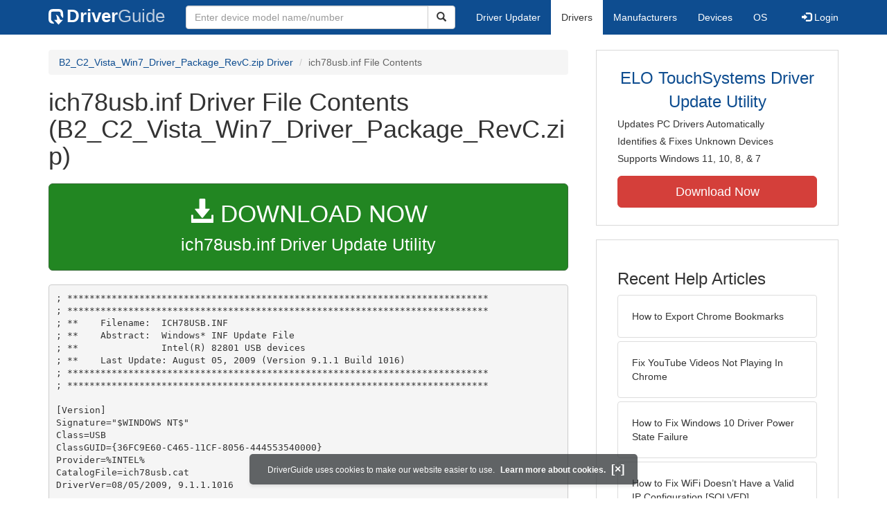

--- FILE ---
content_type: text/html
request_url: https://contents.driverguide.com/content.php?id=1866534&path=B2_C2_Drivers%2FChipset+Driver_Vista_Win7%2FAll%2Fich78usb.inf
body_size: 5913
content:
<!DOCTYPE html>
<html lang="en">
  <head>
    <meta http-equiv="X-UA-Compatible" content="IE=edge">
    <meta name="viewport" content="width=device-width, initial-scale=1">      
    <meta http-equiv="Content-Type" content="text/html; charset=iso-8859-1">
    <meta name="google-site-verification" content="biZuilyZT3JqoBP9vSAU4PNrFbClS8m7_u-pzZUwe7s" />
    <meta name="msvalidate.01" content="AEC488A5B8F8AAAE087528264C1EB012" />
    <meta name="description" content="ich78usb.inf (B2_C2_Vista_Win7_Driver_Package_RevC.zip) Free Download (B2_C2_Drivers/Chipset Driver_Vista_Win7/All/ich78usb.inf) (1866534) | DriverGuide">
<meta name="keywords" content="ich78usb.inf Free Download (B2_C2_Drivers/Chipset Driver_Vista_Win7/All/ich78usb.inf)">
    <title>ich78usb.inf Download (1866534) | DriverGuide</title>
    <link rel="dns-prefetch" href="//www.googletagmanager.com">
<link rel="preconnect" href="//www.googletagmanager.com" crossorigin >
<link rel="dns-prefetch" href="//www.googlesyndication.com">
<link rel="preconnect" href="//www.googlesyndication.com" crossorigin >
<link rel="stylesheet" href="https://contents.driverguide.com/css/bootstrap/3.3.5/bootstrap.min.php"><link rel="search" type="application/opensearchdescription+xml" title="DriverGuide" href="https://members.driverguide.com/opensearch.php">
<link rel="canonical" href="/content.php?id=1866534&amp;path=B2_C2_Drivers%2FChipset+Driver_Vista_Win7%2FAll%2Fich78usb.inf" /><meta property="og:url" content="/content.php?id=1866534&amp;path=B2_C2_Drivers%2FChipset+Driver_Vista_Win7%2FAll%2Fich78usb.inf" />
    
    <link rel="preload" href="/fonts/glyphicons-halflings-regular.woff2" as="font" type="font/woff2" crossorigin>
    <!-- Google tag (gtag.js) -->
<script async src="https://www.googletagmanager.com/gtag/js?id=G-KJM1G1PPGP"></script>
<script>
  window.dataLayer = window.dataLayer || [];
  function gtag(){dataLayer.push(arguments);}
  gtag('js', new Date());

  gtag('config', 'G-KJM1G1PPGP'  ,  {'content_group': 'contents'});
</script>


    
    <style type='text/css'>
.cookies-warning{position:fixed;bottom:10px;left:50%;-webkit-transform:translateX(-50%);transform:translateX(-50%);z-index:1000;background:rgba(46,50,52,.75);box-shadow:0 3px 4px 0 rgba(46,50,52,.1);border-radius:5px;color:#fff;font-size:12px;padding:10px 13px 10px 20px;display:inline-block;width:100%;max-width:560px;font-family:'Open Sans',Arial,sans-serif}.cookies-warning{text-align:center}.cookies-warning p{margin:0 0 10px}.cookies-warning a{color:#fff;opacity:1;padding-left:5px;text-decoration:none;display:inline-block}.cookies-warning .close{color:#fff;display:inline-block;padding-left:5px;font-size:1.3em;font-weight:600;top:2px;transition:.18s cubic-bezier(.55,0,.1,1);text-decoration:none;text-shadow:none;opacity:1;cursor:pointer}
</style>
    
  </head>
  <body onload="(function(){var visited=localStorage.getItem('visited');if(!visited){document.getElementById('cookieswarning').style.visibility = 'visible';localStorage.setItem('visited',!0);}})();">
    <nav class="navbar navbar-default" role="navigation">
  <div class="container">
    <div class="navbar-header">
      <button type="button" class="navbar-toggle" data-toggle="collapse" data-target="#DGnavbar" aria-label="Expand Menu">
        <span class="icon-bar"></span>
        <span class="icon-bar"></span>
        <span class="icon-bar"></span>
      </button>
      <a class="navbar-brand" href="https://www.driverguide.com/" title="Download and Update Drivers | DriverGuide"><div class="dg-icon"></div><strong>Driver</strong><span class="nav-logo-alt">Guide</span></a>
      <button type="button" class="navbar-toggle nav-icon-search" data-toggle="collapse" data-target="#DGnavbarSearch" aria-label="Show Search Box">
        <i class="glyphicon glyphicon-search"></i>
      </button>
    </div>

    <div class="collapse navbar-collapse navbar-left" id="DGnavbarSearch">
      <form class="navbar-form" role="search" action="https://members.driverguide.com/driver_search.php" method="GET" onsubmit="if (this.q.value != this.q.defaultValue && this.q.value != '') return true; alert('Please enter a model name/number'); return false;" >
          <input type="hidden" name="ref" value="h2">
          <div class="input-group">
              <input type="text" class="form-control" placeholder="Enter device model name/number" name="q" id="hq" onfocus="this.placeholder = ''">
              <div class="input-group-btn">
                  <button class="btn btn-default srch-btn-hdr" type="submit" aria-label="Search"><i class="glyphicon glyphicon-search"></i></button>
              </div>
          </div>
      </form>
    </div>

    <div class="collapse navbar-collapse" id="DGnavbar">
      <ul class="nav navbar-nav">
        <li ><a href="https://www.driverguide.com/update-drivers/">Driver Updater</a></li>
        <li class="active"><a href="https://www.driverguide.com/driver/index.html">Drivers</a></li>
        <li ><a href="https://www.driverguide.com/browse_manufacturers.php">Manufacturers</a></li>
        <li ><a href="https://www.driverguide.com/browse/index.html">Devices</a></li>
        <li ><a href="https://www.driverguide.com/os/index.html">OS</a></li>
      </ul>
      <ul class="nav navbar-nav navbar-right">
        <li>          <a href="https://members.driverguide.com/ums/index.php?action=l"><span class="glyphicon glyphicon-log-in"></span> Login</a></li>
      </ul>

    </div>
  </div>
</nav>

    <div class="container">
<div class="row">
    <div class="col-md-8 row-top-buffer_10">
        <ol class="breadcrumb">
          <li><a href="https://www.driverguide.com/driver/detail.php?driverid=1866534">B2_C2_Vista_Win7_Driver_Package_RevC.zip Driver</a></li>
          <li class="active">ich78usb.inf File Contents</li>
        </ol>
        <h1>ich78usb.inf Driver File Contents (B2_C2_Vista_Win7_Driver_Package_RevC.zip)</h1>
        <div class="row-top-buffer_20">
            <a href="https://outebytech.com/kShyTcJ2?sub_id_3=contad&keyword=Automatic-Driver-Updater" rel="nofollow" role="button" title="Download ich78usb.inf Driver Update Utility" class="btn btn-success btn-lg btn-block download-button-lg2"><div class="dlb"><i class="glyphicon glyphicon-download-alt"></i>&nbsp;DOWNLOAD NOW</div>ich78usb.inf Driver Update Utility</a>
        </div> 
        <pre class="row-top-buffer_20">; ****************************************************************************
; ****************************************************************************
; **    Filename:  ICH78USB.INF                                              
; **    Abstract:  Windows* INF Update File 
; **               Intel(R) 82801 USB devices                     
; **    Last Update: August 05, 2009 (Version 9.1.1 Build 1016)
; ****************************************************************************
; ****************************************************************************

[Version]
Signature=&quot;$WINDOWS NT$&quot;
Class=USB
ClassGUID={36FC9E60-C465-11CF-8056-444553540000}
Provider=%INTEL%
CatalogFile=ich78usb.cat
DriverVer=08/05/2009, 9.1.1.1016

[SourceDisksNames] 
[SourceDisksFiles] 

[ControlFlags]
ExcludeFromSelect = *

; =================== Table of content =========================

[Manufacturer]
%INTEL%=Intel,NT.5.1,NT.6.0,NTamd64

; =================== Intel ====================================

[Intel]
%PCI\VEN_8086&amp;DEV_27C8.DeviceDesc%=INTEL_USB_2K,PCI\VEN_8086&amp;DEV_27C8
%PCI\VEN_8086&amp;DEV_27C9.DeviceDesc%=INTEL_USB_2K,PCI\VEN_8086&amp;DEV_27C9
%PCI\VEN_8086&amp;DEV_27CA.DeviceDesc%=INTEL_USB_2K,PCI\VEN_8086&amp;DEV_27CA
%PCI\VEN_8086&amp;DEV_27CB.DeviceDesc%=INTEL_USB_2K,PCI\VEN_8086&amp;DEV_27CB
%PCI\VEN_8086&amp;DEV_27CC.DeviceDesc%=INTEL_USB2_2K,PCI\VEN_8086&amp;DEV_27CC
%PCI\VEN_8086&amp;DEV_2830.DeviceDesc%=INTEL_USB_2K,PCI\VEN_8086&amp;DEV_2830
%PCI\VEN_8086&amp;DEV_2831.DeviceDesc%=INTEL_USB_2K,PCI\VEN_8086&amp;DEV_2831
%PCI\VEN_8086&amp;DEV_2832.DeviceDesc%=INTEL_USB_2K,PCI\VEN_8086&amp;DEV_2832
%PCI\VEN_8086&amp;DEV_2834.DeviceDesc%=INTEL_USB_2K,PCI\VEN_8086&amp;DEV_2834
%PCI\VEN_8086&amp;DEV_2835.DeviceDesc%=INTEL_USB_2K,PCI\VEN_8086&amp;DEV_2835
%PCI\VEN_8086&amp;DEV_2836.DeviceDesc%=INTEL_USB2_2K,PCI\VEN_8086&amp;DEV_2836
%PCI\VEN_8086&amp;DEV_283A.DeviceDesc%=INTEL_USB2_2K,PCI\VEN_8086&amp;DEV_283A

[Intel.NT.5.1]
%PCI\VEN_8086&amp;DEV_27C8.DeviceDesc%=INTEL_USB,PCI\VEN_8086&amp;DEV_27C8
%PCI\VEN_8086&amp;DEV_27C9.DeviceDesc%=INTEL_USB,PCI\VEN_8086&amp;DEV_27C9
%PCI\VEN_8086&amp;DEV_27CA.DeviceDesc%=INTEL_USB,PCI\VEN_8086&amp;DEV_27CA
%PCI\VEN_8086&amp;DEV_27CB.DeviceDesc%=INTEL_USB,PCI\VEN_8086&amp;DEV_27CB
%PCI\VEN_8086&amp;DEV_27CC.DeviceDesc%=INTEL_USB2,PCI\VEN_8086&amp;DEV_27CC
%PCI\VEN_8086&amp;DEV_2830.DeviceDesc%=INTEL_USB,PCI\VEN_8086&amp;DEV_2830
%PCI\VEN_8086&amp;DEV_2831.DeviceDesc%=INTEL_USB,PCI\VEN_8086&amp;DEV_2831
%PCI\VEN_8086&amp;DEV_2832.DeviceDesc%=INTEL_USB,PCI\VEN_8086&amp;DEV_2832
%PCI\VEN_8086&amp;DEV_2834.DeviceDesc%=INTEL_USB,PCI\VEN_8086&amp;DEV_2834
%PCI\VEN_8086&amp;DEV_2835.DeviceDesc%=INTEL_USB,PCI\VEN_8086&amp;DEV_2835
%PCI\VEN_8086&amp;DEV_2836.DeviceDesc%=INTEL_USB2,PCI\VEN_8086&amp;DEV_2836
%PCI\VEN_8086&amp;DEV_283A.DeviceDesc%=INTEL_USB2,PCI\VEN_8086&amp;DEV_283A

[Intel.NTamd64]
%PCI\VEN_8086&amp;DEV_27C8.DeviceDesc%=INTEL_USB,PCI\VEN_8086&amp;DEV_27C8
%PCI\VEN_8086&amp;DEV_27C9.DeviceDesc%=INTEL_USB,PCI\VEN_8086&amp;DEV_27C9
%PCI\VEN_8086&amp;DEV_27CA.DeviceDesc%=INTEL_USB,PCI\VEN_8086&amp;DEV_27CA
%PCI\VEN_8086&amp;DEV_27CB.DeviceDesc%=INTEL_USB,PCI\VEN_8086&amp;DEV_27CB
%PCI\VEN_8086&amp;DEV_27CC.DeviceDesc%=INTEL_USB2,PCI\VEN_8086&amp;DEV_27CC
%PCI\VEN_8086&amp;DEV_2830.DeviceDesc%=INTEL_USB,PCI\VEN_8086&amp;DEV_2830
%PCI\VEN_8086&amp;DEV_2831.DeviceDesc%=INTEL_USB,PCI\VEN_8086&amp;DEV_2831
%PCI\VEN_8086&amp;DEV_2832.DeviceDesc%=INTEL_USB,PCI\VEN_8086&amp;DEV_2832
%PCI\VEN_8086&amp;DEV_2834.DeviceDesc%=INTEL_USB,PCI\VEN_8086&amp;DEV_2834
%PCI\VEN_8086&amp;DEV_2835.DeviceDesc%=INTEL_USB,PCI\VEN_8086&amp;DEV_2835
%PCI\VEN_8086&amp;DEV_2836.DeviceDesc%=INTEL_USB2,PCI\VEN_8086&amp;DEV_2836
%PCI\VEN_8086&amp;DEV_283A.DeviceDesc%=INTEL_USB2,PCI\VEN_8086&amp;DEV_283A

[Intel.NT.6.0]
%PCI\VEN_8086&amp;DEV_27C8.DeviceDesc%=INTEL_USB,PCI\VEN_8086&amp;DEV_27C8
%PCI\VEN_8086&amp;DEV_27C9.DeviceDesc%=INTEL_USB,PCI\VEN_8086&amp;DEV_27C9
%PCI\VEN_8086&amp;DEV_27CA.DeviceDesc%=INTEL_USB,PCI\VEN_8086&amp;DEV_27CA
%PCI\VEN_8086&amp;DEV_27CB.DeviceDesc%=INTEL_USB,PCI\VEN_8086&amp;DEV_27CB
%PCI\VEN_8086&amp;DEV_27CC.DeviceDesc%=INTEL_USB2,PCI\VEN_8086&amp;DEV_27CC
%PCI\VEN_8086&amp;DEV_2830.DeviceDesc%=INTEL_USB,PCI\VEN_8086&amp;DEV_2830
%PCI\VEN_8086&amp;DEV_2831.DeviceDesc%=INTEL_USB,PCI\VEN_8086&amp;DEV_2831
%PCI\VEN_8086&amp;DEV_2832.DeviceDesc%=INTEL_USB,PCI\VEN_8086&amp;DEV_2832
%PCI\VEN_8086&amp;DEV_2834.DeviceDesc%=INTEL_USB,PCI\VEN_8086&amp;DEV_2834
%PCI\VEN_8086&amp;DEV_2835.DeviceDesc%=INTEL_USB,PCI\VEN_8086&amp;DEV_2835
%PCI\VEN_8086&amp;DEV_2836.DeviceDesc%=INTEL_USB2,PCI\VEN_8086&amp;DEV_2836
%PCI\VEN_8086&amp;DEV_283A.DeviceDesc%=INTEL_USB2,PCI\VEN_8086&amp;DEV_283A

; For Windows 2000 Only
[INTEL_USB_2K.NT]
Include=usb.inf
Needs=UniversalHCD.Dev.NT

[INTEL_USB_2K.NT.Services]
Include=usb.inf
Needs=UniversalHCD.Dev.NT.Services

; For USB2 Support
[INTEL_USB2_2K.NT]
Include=usb.inf
Needs=EHCI.NT

[INTEL_USB2_2K.NT.Services]
Include=usb.inf
Needs=EHCI.NT.Services

; For Windowns XP and greater
[INTEL_USB.NT]
Include=usbport.inf
Needs=UHCI.Dev.NT

[INTEL_USB.NT.Services]
Include=usbport.inf
Needs=UHCI.Dev.NT.Services

; For USB2 Support
[INTEL_USB2.NT]
Include=usbport.inf
Needs=EHCI.Dev.NT

[INTEL_USB2.NT.Services]
Include=usbport.inf
Needs=EHCI.Dev.NT.Services

[INTEL_USB2.NT.CoInstallers]
Include=usbport.inf
Needs=EHCI.Dev.NT.CoInstallers

[Strings]
INTEL=&quot;Intel&quot;
PCI\VEN_8086&amp;DEV_27C8.DeviceDesc=&quot;Intel(R) N10/ICH7 Family USB Universal Host Controller - 27C8&quot;
PCI\VEN_8086&amp;DEV_27C9.DeviceDesc=&quot;Intel(R) N10/ICH7 Family USB Universal Host Controller - 27C9&quot;
PCI\VEN_8086&amp;DEV_27CA.DeviceDesc=&quot;Intel(R) N10/ICH7 Family USB Universal Host Controller - 27CA&quot;
PCI\VEN_8086&amp;DEV_27CB.DeviceDesc=&quot;Intel(R) N10/ICH7 Family USB Universal Host Controller - 27CB&quot;
PCI\VEN_8086&amp;DEV_27CC.DeviceDesc=&quot;Intel(R) N10/ICH7 Family USB2 Enhanced Host Controller - 27CC&quot;
PCI\VEN_8086&amp;DEV_2830.DeviceDesc=&quot;Intel(R) ICH8 Family USB Universal Host Controller - 2830&quot;
PCI\VEN_8086&amp;DEV_2831.DeviceDesc=&quot;Intel(R) ICH8 Family USB Universal Host Controller - 2831&quot;
PCI\VEN_8086&amp;DEV_2832.DeviceDesc=&quot;Intel(R) ICH8 Family USB Universal Host Controller - 2832&quot;
PCI\VEN_8086&amp;DEV_2834.DeviceDesc=&quot;Intel(R) ICH8 Family USB Universal Host Controller - 2834&quot;
PCI\VEN_8086&amp;DEV_2835.DeviceDesc=&quot;Intel(R) ICH8 Family USB Universal Host Controller - 2835&quot;
PCI\VEN_8086&amp;DEV_2836.DeviceDesc=&quot;Intel(R) ICH8 Family USB2 Enhanced Host Controller - 2836&quot;
PCI\VEN_8086&amp;DEV_283A.DeviceDesc=&quot;Intel(R) ICH8 Family USB2 Enhanced Host Controller - 283A&quot;

; Copyright (c) 2003-2009 Intel Corporation

; ************************************************************
; Intel is making no claims of usability, efficacy or 
; warranty.  
; ************************************************************
; Information in this document is provided in connection with 
; Intel products.  No license, express or implied, by estoppel 
; or otherwise, to any intellectual property rights is granted 
; by this document.  Intel assumes no liability whatsoever, 
; and Intel disclaims any express or implied warranty, 
; relating to sale and/or use of Intel products including 
; liability or warranties relating to fitness for a particular 
; purpose, merchantability, or infringement of any patent, 
; copyright or other intellectual property right.  Intel 
; products are not intended for use in medical, life saving, 
; or life sustaining applications.

; ************************************************************
; Intel Corporation disclaims all warranties and liabilities 
; for the use of this document and the information contained 
; herein, and assumes no responsibility for any errors which 
; may appear in this document, nor does Intel make a 
; commitment to update the information contained herein. Intel 
; reserves the right to make changes to this document at any 
; time, without notice.
; ************************************************************
; ************************************************************

; * Third-party brands and names are the property of their 
; respective owners.</pre>
        <a class="btn btn-success btn-lg btn-block download-button-lg2 row-top-buffer" href="https://www.driverguide.com/driver/detail.php?driverid=1866534"><i class="glyphicon glyphicon-download-alt"></i> <u>Download Driver Pack</u></a>
    </div>
    <div class="col-md-4 hidden-xs hidden-sm sidebar">
            <div class="download row-top-buffer_10">
        <form action="https://www.driverguide.com/update-drivers/" method="POST" class="likelink" target="_top">
            <input type="hidden" name="ref" value="dgsb">
            <input type="hidden" name="cid" value="360">
            <input type="hidden" name="devid" value="11">
            <input type="hidden" name="p" value="odu">
            <button>ELO TouchSystems Driver Update Utility</button>
        </form>

        <ul>
            <li>Updates PC Drivers Automatically</li>
            <li>Identifies &amp; Fixes Unknown Devices</li>
            <li>Supports Windows 11, 10, 8, &amp; 7</li>
        </ul>

        <form action="https://www.driverguide.com/update-drivers/" method="POST" target="_top">
            <input type="hidden" name="ref" value="dgsb">
            <input type="hidden" name="cid" value="360">
            <input type="hidden" name="devid" value="11">
            <input type="hidden" name="p" value="odu">
            <button type="submit" class="btn btn-danger btn-lg btn-block item-label">Download Now</button>
        </form>

    </div>
        <div class="download row-top-buffer_20">
    <h3>Recent Help Articles</h3>
    <ul class="list-group">
                <li><a href="https://www.driverguide.com/help/how-to-export-chrome-bookmarks.html" class="list-group-item" title="How to Export Chrome Bookmarks">How to Export Chrome Bookmarks</a></li>        <li><a href="https://www.driverguide.com/help/how-to-fix-youtube-videos-not-playing-in-chrome.html" class="list-group-item" title="Fix YouTube Videos Not Playing In Chrome">Fix YouTube Videos Not Playing In Chrome</a></li>        <li><a href="https://www.driverguide.com/help/how-to-fix-driver-power-state-failure.html" class="list-group-item" title="How to Fix Windows 10 Driver Power State Failure">How to Fix Windows 10 Driver Power State Failure</a></li>        <li><a href="https://www.driverguide.com/help/fix-wifi-doesnt-have-a-valid-ip-configuration-on-windows-10-solved.html" class="list-group-item" title="How to Fix WiFi Doesn&#8217;t Have a Valid IP Configuration [SOLVED]">How to Fix WiFi Doesn&#8217;t Have a Valid IP Configuration [SOLVED]</a></li>        <li><a href="https://www.driverguide.com/help/how-to-connect-bluetooth-headphones-to-ps4.html" class="list-group-item" title="How to Connect Bluetooth Headphones to PS4">How to Connect Bluetooth Headphones to PS4</a></li>        <li><a href="https://www.driverguide.com/help/how-to-setup-and-fix-miracast-on-windows-10.html" class="list-group-item" title="How to Setup & Fix Miracast on Windows 10">How to Setup & Fix Miracast on Windows 10</a></li>
    </ul>
    <a class="pull-right" href="https://www.driverguide.com/help/index.html">more help acticles...</a>
</div>
        <div class="download row-top-buffer_20">
    <h3>More Popular Downloads</h3>
    <ul class="list-group">
                <li><a href="https://www.driverguide.com/utility/download/ccleaner.html" class="list-group-item" title="CCleaner Free Download">CCleaner</a></li>        <li><a href="https://www.driverguide.com/utility/download/driver-booster-pro.html" class="list-group-item" title="Driver Booster Pro Free Download">Driver Booster Pro</a></li>        <li><a href="https://www.driverguide.com/utility/download/driver-easy.html" class="list-group-item" title="Driver Easy Free Download">Driver Easy</a></li>        <li><a href="https://www.driverguide.com/utility/download/smart-defrag.html" class="list-group-item" title="Smart Defrag Free Download">Smart Defrag</a></li>        <li><a href="https://www.driverguide.com/utility/download/outbyte-driver-updater.html" class="list-group-item" title="Outbyte Driver Updater Free Download">Outbyte Driver Updater</a></li>
    </ul>
</div>
    </div>
</div>
<div class="row">
    <div class="col-md-12 row-top-buffer_20">
        <h2>How To Update Drivers Manually</h2>
        <p>After your driver has been downloaded, follow these simple steps to install it.</p>
        <ul>
            <li><p>Expand the archive file (if the download file is in zip or rar format).</p></li>
            <li><p>If the expanded file has an .exe extension, double click it and follow the installation instructions.</p></li>
            <li><p>Otherwise, open Device Manager by right-clicking the Start menu and selecting Device Manager.</p></li>
            <li><p>Find the device and model you want to update in the device list.</p></li>
            <li><p>Double-click on it to open the Properties dialog box.</p></li>
            <li><p>From the Properties dialog box, select the Driver tab.</p></li>
            <li><p>Click the Update Driver button, then follow the instructions.</p></li>
        </ul>
        <p><strong>Very important: </strong>You must reboot your system to ensure that any driver updates have taken effect.</p>
        <p class="row-top-buffer_20">For more help, visit our <a href="https://members.driverguide.com/support/">Driver Support</a> section for step-by-step videos on how to install drivers for every file type.</p>
    </div>
</div>
<div class="row row-top-buffer hidden-md hidden-lg">
  <div class="col-md-4 sidebar">
          <div class="download row-top-buffer_10">
        <form action="https://www.driverguide.com/update-drivers/" method="POST" class="likelink" target="_top">
            <input type="hidden" name="ref" value="dgsb">
            <input type="hidden" name="cid" value="360">
            <input type="hidden" name="devid" value="11">
            <input type="hidden" name="p" value="odu">
            <button>ELO TouchSystems Driver Update Utility</button>
        </form>

        <ul>
            <li>Updates PC Drivers Automatically</li>
            <li>Identifies &amp; Fixes Unknown Devices</li>
            <li>Supports Windows 11, 10, 8, &amp; 7</li>
        </ul>

        <form action="https://www.driverguide.com/update-drivers/" method="POST" target="_top">
            <input type="hidden" name="ref" value="dgsb">
            <input type="hidden" name="cid" value="360">
            <input type="hidden" name="devid" value="11">
            <input type="hidden" name="p" value="odu">
            <button type="submit" class="btn btn-danger btn-lg btn-block item-label">Download Now</button>
        </form>

    </div>
      <div class="download row-top-buffer_20">
    <h3>Recent Help Articles</h3>
    <ul class="list-group">
                <li><a href="https://www.driverguide.com/help/how-to-export-chrome-bookmarks.html" class="list-group-item" title="How to Export Chrome Bookmarks">How to Export Chrome Bookmarks</a></li>        <li><a href="https://www.driverguide.com/help/how-to-fix-youtube-videos-not-playing-in-chrome.html" class="list-group-item" title="Fix YouTube Videos Not Playing In Chrome">Fix YouTube Videos Not Playing In Chrome</a></li>        <li><a href="https://www.driverguide.com/help/how-to-fix-driver-power-state-failure.html" class="list-group-item" title="How to Fix Windows 10 Driver Power State Failure">How to Fix Windows 10 Driver Power State Failure</a></li>        <li><a href="https://www.driverguide.com/help/fix-wifi-doesnt-have-a-valid-ip-configuration-on-windows-10-solved.html" class="list-group-item" title="How to Fix WiFi Doesn&#8217;t Have a Valid IP Configuration [SOLVED]">How to Fix WiFi Doesn&#8217;t Have a Valid IP Configuration [SOLVED]</a></li>        <li><a href="https://www.driverguide.com/help/how-to-connect-bluetooth-headphones-to-ps4.html" class="list-group-item" title="How to Connect Bluetooth Headphones to PS4">How to Connect Bluetooth Headphones to PS4</a></li>        <li><a href="https://www.driverguide.com/help/how-to-setup-and-fix-miracast-on-windows-10.html" class="list-group-item" title="How to Setup & Fix Miracast on Windows 10">How to Setup & Fix Miracast on Windows 10</a></li>
    </ul>
    <a class="pull-right" href="https://www.driverguide.com/help/index.html">more help acticles...</a>
</div>
      <div class="download row-top-buffer_20">
    <h3>More Popular Downloads</h3>
    <ul class="list-group">
                <li><a href="https://www.driverguide.com/utility/download/ccleaner.html" class="list-group-item" title="CCleaner Free Download">CCleaner</a></li>        <li><a href="https://www.driverguide.com/utility/download/driver-booster-pro.html" class="list-group-item" title="Driver Booster Pro Free Download">Driver Booster Pro</a></li>        <li><a href="https://www.driverguide.com/utility/download/driver-easy.html" class="list-group-item" title="Driver Easy Free Download">Driver Easy</a></li>        <li><a href="https://www.driverguide.com/utility/download/smart-defrag.html" class="list-group-item" title="Smart Defrag Free Download">Smart Defrag</a></li>        <li><a href="https://www.driverguide.com/utility/download/outbyte-driver-updater.html" class="list-group-item" title="Outbyte Driver Updater Free Download">Outbyte Driver Updater</a></li>
    </ul>
</div>
  </div>
</div>
</div>
    
    
    
    <!-- footer -->
<div class="container footer">
    <div class = "row">
        <div class = "col-md-4">
            <ul type="none" class="footerul">
            <li class="li-header">Upload Driver</li>
            <li><a href="https://members.driverguide.com/ums/index.php?action=l">Log in to upload</a></li>
            <li class="li-header">Account</li>
            <li><a href="https://members.driverguide.com/my/">My DG</a> | <a href="https://members.driverguide.com/ums/index.php?action=l">Log in to Unsubscribe</a></li>
            </ul>
        </div>
        <div class = "col-md-4">
            <ul type="none" class="footerul">
            <li class="li-header">Site</li>
            <li><a href="https://members.driverguide.com/support/">Support</a></li>
            <li><a href="https://www.driverguide.com/support/how-to-update-drivers.html">How To Update Drivers</a></li>
            <li><a href="https://www.driverguide.com/faq.html">FAQ</a></li>
            </ul>
        </div>
        <div class = "col-md-4">
            <ul type="none" class="footerul">
            <li class="li-header">About Us</li>
            <li><a href="https://www.driverguide.com/about.html">Overview</a></li>
            <li><a href="https://members.driverguide.com/index.php?action=feedback">Contact Us</a></li>
            <li><a href="https://www.driverguide.com/testimonials.html">Testimonials</a></li>
            </ul>
        </div>
    </div>
</div>

<div class="container copyright">
    <div class = "row">
        <div class = "col-md-8 pull-left">
             Copyright &#169; 1996 - 2026 DriverGuide is an iCentric Corporation Company. &nbsp;&nbsp;&nbsp;All rights reserved.
        </div>
        <div class = "col-md-4 pull-right text-right">
            <a href="https://www.driverguide.com/privacy.html">Privacy Policy</a>
        </div>
    </div>
</div>
    <div class="container server-status">
    <div class = "row">
        <div class = "col-xs-12">
        server: web5, load: 0.69
        </div>
    </div>
</div>    
    
    
    <script type="text/javascript">
  document.addEventListener("DOMContentLoaded", () => {
    // for collapsing / expanding hamburger menu
    const hamburger=document.querySelectorAll('[data-target="#DGnavbar"]')[0];
      hamburger.addEventListener('click', function(event) {
          const menuExpanded=document.querySelectorAll('#DGnavbar')[0];
            menuExpanded.classList.toggle("collapse");
      })
    // for collapsing / expanding Search box
    const searchButton=document.querySelectorAll('[data-target="#DGnavbarSearch"]')[0];
      searchButton.addEventListener('click', function(event) {
          const searchBox=document.querySelectorAll('#DGnavbarSearch')[0];
            searchBox.classList.toggle("collapse");
      })
    // for collapsing / expanding mobile menu items
    const submenus = document.querySelectorAll(`.dropdown-toggle`);
    for (const submenu of submenus) {
        submenu.addEventListener('click', () => {
            submenu.parentNode.classList.toggle('open');
        }, false);
    }
  });
</script>
    
    <p class="cookies-warning" id="cookieswarning" style="visibility:hidden;">
DriverGuide uses cookies to make our website easier to use. <a href="https://www.driverguide.com/privacy.html">Learn more about cookies.</a>
<span class="close" id="close" onclick="document.getElementById('cookieswarning').style.display='none'">[&times;]</span>
</p>
  </body>
</html>